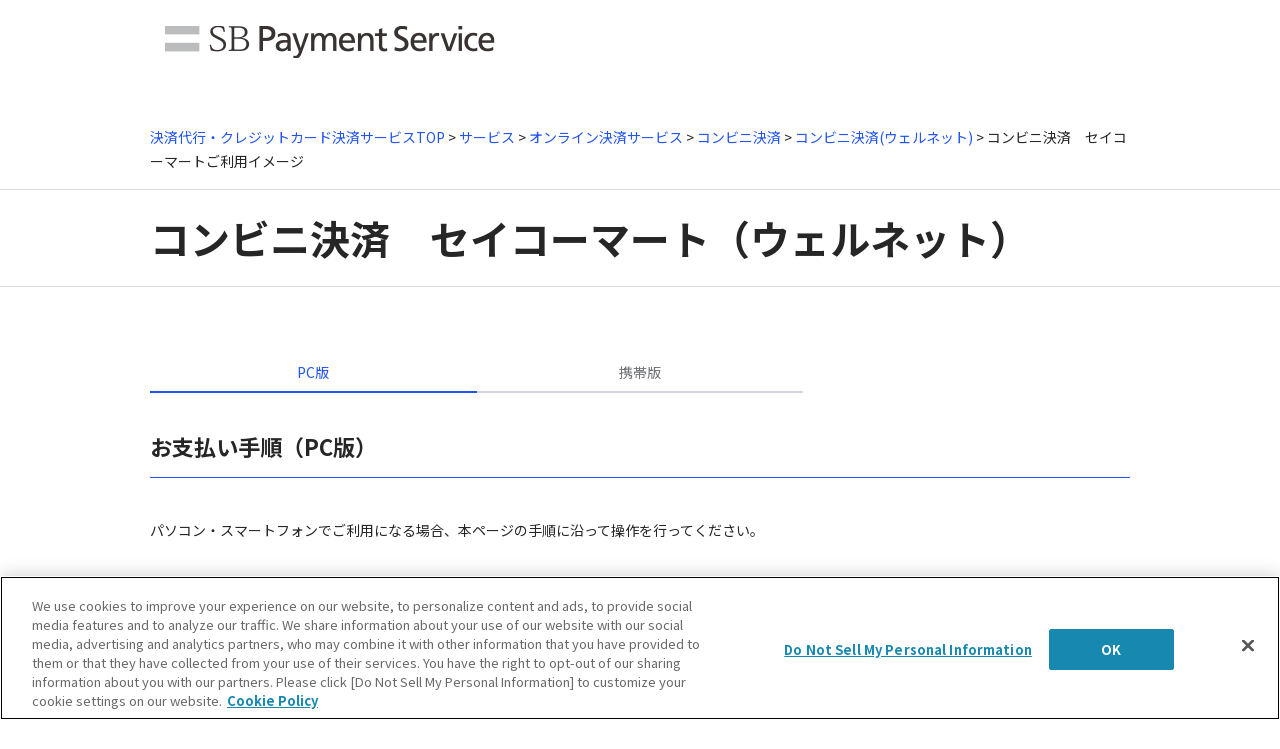

--- FILE ---
content_type: text/html;charset=UTF-8
request_url: https://www.sbpayment.jp/support/how_to_pay/cvs_wellnet/seicomart_webcvs_wellnet/
body_size: 7572
content:
<!DOCTYPE HTML>
<html lang="ja">
<head><link rel="alternate" hreflang="en" href="https://www.sbpayment.jp/en/support/how_to_pay/cvs_wellnet/seicomart_webcvs_wellnet/"><link rel="alternate" hreflang="ja" href="https://www.sbpayment.jp/support/how_to_pay/cvs_wellnet/seicomart_webcvs_wellnet/"><script src="//j.wovn.io/1" data-wovnio="key=QLeFbd&amp;backend=true&amp;currentLang=ja&amp;defaultLang=ja&amp;urlPattern=path&amp;langCodeAliases=[]&amp;langParamName=wovn" data-wovnio-info="version=WOVN.php_1.10.1" data-wovnio-type="fallback_snippet" async></script>

<meta charset="utf-8">
<meta name="format-detection" content="telephone=no">
<meta name="viewport" content="width=device-width, initial-scale=1" />




    
  <title>セイコーマート決済(ウェルネット)のお支払い方法｜SBペイメントサービス</title>
<meta name="keywords" content="コンビニ決済,セイコーマート,ウェルネット">
<meta name="description" content="コンビニ決済　セイコーマート（ウェルネット）のご利用イメージをご確認いただけます。"> 
<link rel="canonical" href="https://www.sbpayment.jp/support/how_to_pay/seicomart_webcvs_wellnet/">
<meta property="og:type" content="article">
<meta property="og:title" content="セイコーマート決済(ウェルネット)のお支払い方法｜SBペイメントサービス">
<meta property="og:description" content="コンビニ決済　セイコーマート（ウェルネット）のご利用イメージをご確認いただけます。">
<meta property="og:image" content="https://www.sbpayment.jp/news/img_ogp.png">
<meta property="og:url" content="https://www.sbpayment.jp/support/how_to_pay/cvs_wellnet/seicomart_webcvs_wellnet/">
<meta property="og:site_name" content="SBペイメントサービス">
<meta property="og:locale" content="ja_JP">
<meta property="fb:app_id" content="100002160472294">
  

<link rel="shortcut icon" href="/favicon.ico">
<link rel="stylesheet" type="text/css" href="/css/reset.css">
<link rel="stylesheet" type="text/css" href="/css/style.css">
<link rel="stylesheet" type="text/css" href="/css/slick.css">
<link rel="stylesheet" type="text/css" href="/css/slick-theme.css">
<link rel="stylesheet" href="https://unpkg.com/swiper@7/swiper-bundle.min.css">
<link rel="stylesheet" type="text/css" href="/css/tooltipster.bundle.css">
<link rel="stylesheet" type="text/css" href="/css/inquiry_error.css">
<link href="https://www.b-story.co.jp/stande/core/stande-1.0.7.css" rel="stylesheet">
<link rel="stylesheet" href="/assets/css/wovn.css">

<link rel="stylesheet" type="text/css" href="/assets/css/common.css">
<script type="text/javascript" src="/assets/js/libs/jquery.min.js"></script>
<script type="text/javascript" src="/assets/js/header.js"></script>
<!-- Google Tag Manager -->
<script>(function(w,d,s,l,i){w[l]=w[l]||[];w[l].push({'gtm.start':
new Date().getTime(),event:'gtm.js'});var f=d.getElementsByTagName(s)[0],
j=d.createElement(s),dl=l!='dataLayer'?'&l='+l:'';j.async=true;j.src=
'https://www.googletagmanager.com/gtm.js?id='+i+dl;f.parentNode.insertBefore(j,f);
})(window,document,'script','dataLayer','GTM-MRQRDWV');</script>
<!-- End Google Tag Manager -->

<style>[v-cloak] { display: none; }</style>
</head>

<body>

  <!-- Google Tag Manager (noscript) -->
<noscript><iframe src="https://www.googletagmanager.com/ns.html?id=GTM-MRQRDWV"
height="0" width="0" style="display:none;visibility:hidden"></iframe></noscript>
<!-- End Google Tag Manager (noscript) -->

<!-- header シンプル -->
    <div id="header" class="header_t">

        <div class="header_upper header_inner">
            <div class="clearfix">
                <div id="logo">
                    <a href="/">
                    <img class="pc_o" src="/images/logo.png" alt="決済代行 SBペイメントサービス SB Payment Service">
                    <img class="sp_tab" src="/images/sp_logo.png" alt="決済代行 SBペイメントサービス SB Payment Service">
                    </a>
                </div>
                <!-- <div id="btns" class="clearfix">
                 <a id="sp_menu_btn" class="btns_menu sp_tab" href="#"><img src="/images/btn_menu.png" alt="menu"></a>
                    <form class="pc_o" action="" method="get">
                        <input type="text" name="" placeholder="サイト内検索"><input type="submit" value="">
                    </form>
                    </div>-->
            </div>
        </div>


    </div>
    <!-- /header -->

  <div id="contents" class="howto_contents">

    <div id="service_detail" class="newLayout">
  <div class="key page_detail">
    <div class="key_contents">
      <div class="contents_inner">
        <div class="bread page_bread"><a href="/">決済代行・クレジットカード決済サービスTOP</a>&nbsp;&gt;&nbsp;<a href="/service/">サービス</a>&nbsp;&gt;&nbsp;<a href="/service/asp/">オンライン決済サービス</a>&nbsp;&gt;&nbsp;<a href="/service/asp/convenience_store/">コンビニ決済</a>&nbsp;&gt;&nbsp;<a href="/support/how_to_pay/cvs_wellnet/">コンビニ決済(ウェルネット)</a>&nbsp;&gt;&nbsp;コンビニ決済　セイコーマートご利用イメージ</div>
      </div>
    </div>
    <div class="detail_title">
      <h1>コンビニ決済　セイコーマート（ウェルネット）</h1>
    </div>
  </div>
  <div class="n_contents contents_inner">
    <div class="modTab modTab--filteringType3">
      <div class="modTab__block">
        <div class="modTab__block__filtering is-active">PC版</div>
        <div class="modTab__block__item" style="display: block;">
          <h2 class="line_title">お支払い手順（PC版）</h2>
          <p>パソコン・スマートフォンでご利用になる場合、本ページの手順に沿って操作を行ってください。</p>
          <h3 class="m_title">1. お支払い情報を入力</h3>
          <dl class="howto">
            <dt>
              <picture class="image"><img src="/images/support/seicomart-wellnet-pc/pic_01.jpg" alt="コンビニ決済セイコーマート（ウェルネット）｜1. お支払い情報を入力（PC版）"></picture>
            </dt>
            <dd>
              <p>氏名、メールアドレス、電話番号を入力して、セイコーマートを選択します。</p>
              <ul class="note_list">
                <li>氏名、e-mailなどのお支払い情報は、入力済みの値が表示されることがあります。</li>
              </ul>
            </dd>
          </dl>
          <h3 class="m_title clearfloat">2. ご購入内容を確認</h3>
          <dl class="howto">
            <dt>
              <picture class="image"><img src="/images/support/seicomart-wellnet-pc/pic_02.jpg" alt="コンビニ決済セイコーマート（ウェルネット）｜2. ご購入内容を確認（PC版）"></picture>
            </dt>
            <dd>
              <p>表示されたご購入内容をご確認ください。</p>
            </dd>
          </dl>
          <h3 class="m_title">3. ご購入受付の完了</h3>
          <dl class="howto">
            <dt>
              <picture class="image"><img src="/images/support/seicomart-wellnet-pc/pic_03.jpg" alt="コンビニ決済セイコーマート（ウェルネット）｜3. ご購入受付の完了（PC版）"></picture>
            </dt>
            <dd>
              <p>ご購入の受付が完了しました。<br>「受付番号」を控え、セイコーマート店頭にてお支払いください。</p>
              <ul class="note_list">
                <li>お支払い期限にご注意ください。</li>
                <li>ご指定のメールアドレスに、購入完了メールが送信されます。控えとしてご利用ください。</li>
                <li>ドメイン指定受信を設定している場合は@sbpayment.jpをドメイン指定に加えてください。</li>
              </ul>
            </dd>
          </dl>
          <p class="red_box">以下の手順は、セイコーマートの店頭で行います。</p>
          <ul class="note_list">
            <li>お支払い期限にご注意ください。</li>
            <li>セイコーマート店舗でのお手続きに関する不明点についてはセイコーマートさまにお問い合わせください。</li>
          </ul>
          <h3 class="m_title">4．セイコーマート店頭でお支払い</h3>
          <dl class="howto">
            <dt>
              <picture class="image"><img src="/images/support/seicomart-wellnet-pc/pic_10.png" alt="コンビニ決済セイコーマート（ウェルネット）｜4．セイコーマート店頭でお支払い（PC版）"></picture>
            </dt>
            <dd>
              <p>店頭レジにて「インターネットの支払い」とお伝えください。<br>店頭レジにて操作画面が表示されますので、タッチパネルを操作して控えた「受付番号」を入力してください。</p>
            </dd>
          </dl>
          <h3 class="m_title">5．ご注文内容の確認</h3>
          <dl class="howto">
            <dt>
              <picture class="image"><img src="/images/support/seicomart-wellnet-pc/pic_11.png" alt="コンビニ決済セイコーマート（ウェルネット）｜5．ご注文内容の確認（PC版）"></picture>
            </dt>
            <dd>
              <p>レジ画面のお支払い内容を確認し、「OK」ボタンを押して代金をお支払いください。</p>
              <ul class="note_list">
                <li>お支払い後、「領収書」をお渡ししますので大切に保管してください。</li>
                <li>お支払いは現金のみとなります。クレジットカード等ではお支払いいただけません。</li>
              </ul>
            </dd>
          </dl>
          <p class="text_box_blue">お支払い内容に関するお問い合わせは、ご購入・ご利用された各事業会社さまにお問い合わせください。</p>
          <p style="text-align:right;font-size:70%;">決済代行サービス提供元：SBペイメントサービス<br><a href="/service/asp/convenience_store/" target="_top">> コンビニ決済のサービスページ</a></p>
        </div>
      </div>
      <div class="modTab__block">
        <div class="modTab__block__filtering">携帯版</div>
        <div class="modTab__block__item">
          <h2 class="line_title">お支払い手順（携帯版）</h2>
          <p>携帯電話でご利用になる場合、本ページの手順に沿って操作を行ってください。</p>
          <h3 class="m_title">1. お支払い情報を入力</h3>
          <dl class="howto">
            <dt>
              <picture class="image"><img src="/images/support/seicomart-wellnet-mb/pic_01.jpg" alt="コンビニ決済セイコーマート（ウェルネット）｜1. お支払い情報を入力（携帯版）"></picture>
            </dt>
            <dd>
              <p>氏名、メールアドレス、電話番号を入力して、セイコーマートを選択します。</p>
              <ul class="note_list">
                <li>氏名、e-mailなどのお支払い情報は、入力済みの値が表示されることがあります。</li>
              </ul>
            </dd>
          </dl>
          <h3 class="m_title clearfloat">2. ご購入内容を確認</h3>
          <dl class="howto">
            <dt>
              <picture class="image"><img src="/images/support/seicomart-wellnet-mb/pic_02.jpg" alt="コンビニ決済セイコーマート（ウェルネット）｜2. ご購入内容を確認（携帯版）"></picture>
            </dt>
            <dd>
              <p>表示されたご購入内容をご確認ください。</p>
            </dd>
          </dl>
          <h3 class="m_title">3. ご購入受付の完了</h3>
          <dl class="howto">
            <dt>
              <picture class="image"><img src="/images/support/seicomart-wellnet-mb/pic_03.jpg" alt="コンビニ決済セイコーマート（ウェルネット）｜3. ご購入受付の完了（携帯版）"></picture>
            </dt>
            <dd>
              <p>ご購入の受付が完了しました。<br>「受付番号」を控え、セイコーマート店頭にてお支払いください。</p>
              <ul class="note_list">
                <li>お支払い期限にご注意ください。</li>
                <li>ご指定のメールアドレスに、購入完了メールが送信されます。控えとしてご利用ください。</li>
                <li>ドメイン指定受信を設定している場合は@sbpayment.jpをドメイン指定に加えてください。</li>
              </ul>
            </dd>
          </dl>
          <p class="red_box">以下の手順は、セイコーマートの店頭で行います。</p>
          <ul class="note_list">
            <li>お支払い期限にご注意ください。</li>
            <li>セイコーマート店舗でのお手続きに関する不明点についてはセイコーマートさまにお問い合わせください。</li>
          </ul>
          <h3 class="m_title">4．セイコーマート店頭でお支払い</h3>
          <dl class="howto">
            <dt>
              <picture class="image"><img src="/images/support/seicomart-wellnet-pc/pic_10.png" alt="コンビニ決済セイコーマート（ウェルネット）｜4．セイコーマート店頭でお支払い（携帯版）"></picture>
            </dt>
            <dd>
              <p>店頭レジにて「インターネットの支払い」とお伝えください。<br>店頭レジにて操作画面が表示されますので、タッチパネルを操作して控えた「受付番号」を入力してください。</p>
            </dd>
          </dl>
          <h3 class="m_title">5．ご注文内容の確認</h3>
          <dl class="howto">
            <dt>
              <picture class="image"><img src="/images/support/seicomart-wellnet-pc/pic_11.png" alt="コンビニ決済セイコーマート（ウェルネット）｜5．ご注文内容の確認（携帯版）"></picture>
            </dt>
            <dd>
              <p>レジ画面のお支払い内容を確認し、「OK」ボタンを押して代金をお支払いください。</p>
              <ul class="note_list">
                <li>お支払い後、「領収書」をお渡ししますので大切に保管してください。</li>
                <li>お支払いは現金のみとなります。クレジットカード等ではお支払いいただけません。</li>
              </ul>
            </dd>
          </dl>
          <p class="text_box_blue">お支払い内容に関するお問い合わせは、ご購入・ご利用された各事業会社さまにお問い合わせください。</p>
          <p style="text-align:right;font-size:70%;">決済代行サービス提供元：SBペイメントサービス<br><a href="/service/asp/convenience_store/" target="_top">> コンビニ決済のサービスページ</a></p>
        </div>
      </div>
    </div>
  </div>
</div>

    <div class="modBnrBottom modBnrBottom--documentDownload">
      <a href="https://service.sbpayment.jp/document/download/" target="_blank">
        <picture class="img">
          <img src="/images/bnr_document_download.png" alt="決済導入をご検討中の事業者さま向け 決済サービス紹介+最新調査資料3点セット 資料ダウンロードはこちら" loading="lazy">
        </picture>
      </a>
    </div>

    
    <!-- modListRecommend/ -->
    <div class="modListRecommend__wrapper">
      <p class="modListRecommend__title">関連コンテンツ</p>
      <!--新デザイン 1a221645-771d-41da-9b77-61defb0f7c75 -->
      <ul class="modListRecommend">
        
          <li class="modListRecommend__item">
            <a href="/service/asp/convenience_store/">
              <picture class="img">
                
                  <img src="https://www.sbpayment.jp/list_cvs_tile_2_2.png" alt="" loading="lazy">
                
              </picture>
              <p class="title">コンビニ決済</p>
              <p class="text">全国のコンビニで簡単にお支払いいただける決済サービスです。</p>
            </a>
          </li>
        
      </ul>
      <!-- /新デザイン -->
    
  


    </div>
    <!-- /modListRecommend -->

  </div>

  <!-- <div class="modPagetop">
  <a href="javascript:void(0);" class="jsPagetop"><img src="/assets/img/common/icon_arrow.svg" alt="" loading="lazy" width="16" height="18"><br>TOP</a>
</div> -->



<ul class="modCtaBottom">
  <li class="modBpPc ja">
    <a href="https://service.sbpayment.jp/contact/" class="btn btn--contact" target="_blank">
      <i class="icon icon--contact"></i>
      お問い合わせする
    </a>
    <a href="https://service.sbpayment.jp/document/download/" class="btn btn--download" target="_blank">
      <i class="icon icon--download"></i>
      資料をダウンロードする
    </a>
  </li>
  <li class="modBpPc en">
    <a href="https://service.sbpayment.jp/contact/" class="btn btn--contact">
      <i class="icon icon--contact"></i>
      お問い合わせ
    </a>
  </li>
  <li class="modBpSp ja">
    <a href="https://service.sbpayment.jp/contact/sp/" class="btn btn--contact" target="_blank">
      <i class="icon icon--contact"></i>
      お問い合わせする
    </a>
    <a href="https://service.sbpayment.jp/document/download/sp" class="btn btn--download ja" target="_blank">
      <i class="icon icon--download"></i>
      資料をダウンロードする
    </a>
    <a href="/en/document/download-en/" class="btn btn--download en">
      <i class="icon icon--download"></i>
      資料をダウンロードする
    </a>
  </li>
  <li class="modBpSp en">
    <a href="https://service.sbpayment.jp/contact/sp/" class="btn btn--contact">
      <i class="icon icon--contact"></i>
      お問い合わせ
    </a>
  </li>
</ul>


<footer  class="footer">
  <link rel="preconnect" href="https://fonts.googleapis.com">
  <link rel="preconnect" href="https://fonts.gstatic.com" crossorigin>
  <link href="https://fonts.googleapis.com/css2?family=Noto+Sans+JP:wght@400;500;700&display=swap" rel="stylesheet">
  <link rel="stylesheet" href="/assets/css/footer.css">
  <div class="footer__inner">
    <p class="footer__head">サービス</p>
    <div class="footer__block__wrapper footer__block__wrapper--top">
      <div class="footer__block">
        <p class="footer__block__title">
          <a href="/service/asp/">オンライン決済サービス</a>
        </p>
        <ul class="footer__block__menu">
          <li><a href="/service/asp/creditcard/">クレジットカード決済サービス</a></li>
          <li><a href="/service/asp/convenience_store/">コンビニ決済</a></li>
          <li><a href="/service/asp/np/">後払い決済</a></li>
          <li><a href="/service/asp/paypal/">ペイパル</a></li>
          <li><a href="/service/asp/merpay_net/">メルペイネット決済</a></li>
          <li><a href="/service/asp/unionpay/">銀聯ネット決済</a></li>
          <li><a href="/service/asp/prepaid_card/">プリペイドカード決済</a></li>
          <li><a href="/service/asp/amazonpay/">Amazon Pay</a></li>
          <li><a href="/service/asp/apple_pay/">Apple Pay</a></li>
          <li><a href="/service/asp/account-transfer/">口座振替サービス</a></li>
          <li><a href="/service/asp/paypay_online/">PayPay（オンライン決済）</a></li>
          <li><a href="/service/asp/mobile/">キャリア決済</a></li>
          <li><a href="/service/asp/yahoo/">ウォレット決済サービス（Type-Y）</a></li>
          <li><a href="/service/asp/alipay/">Alipay+</a></li>
          <li><a href="/service/asp/wechatpay/">WeChat Pay</a></li>
          <li><a href="/service/asp/rakuten/">楽天ペイ（オンライン決済）V2</a></li>
          <li><a href="/service/asp/google_pay/">Google Pay</a></li>
          <li><a href="/service/asp/pay-easy/">Pay-easy決済</a></li>
          <li><a href="/service/asp/electronic_money/">電子マネー決済</a></li>
          <li><a href="/service/asp/recruit_kantan/">リクルートかんたん支払い</a></li>
          <li><a href="/service/asp/bill/">総合振込決済</a></li>
          <li><a href="/service/asp/netmile/">ネットマイル決済</a></li>
        </ul>
      </div>
      <div class="footer__block">
        <p class="footer__block__title">
          <a href="/service/method/">セキュリティ・決済オプションサービス</a>
        </p>
        <ul class="footer__block__menu">
          <li><a href="/solution/security/ai_fraud_detection/">AI不正検知</a></li>
          <li class="ja"><a href="/support/ec/card_security/">クレジットカード情報の非保持化</a></li>
          <li><a href="/service/method/3d/">本人認証サービス（3Dセキュア）</a></li>
          <li><a href="/service/method/token_system/">ワンタイムトークンシステム</a></li>
          <li><a href="/service/method/tools/">決済管理ツール</a></li>
          <li><a href="/service/method/domain/">独自ドメイン・画面カスタマイズ</a></li>
          <li><a href="/service/mpp/">加盟店ポータル ポケット</a></li>
          <li><a href="/service/method/laundering/">クレジットカード洗替サービス</a></li>
          <li><a href="/service/method/accounting/">課金方式（都度課金、継続課金）</a></li>
          <li><a href="/service/method/mail_link/">メールリンク型サービス</a></li>
          <li><a href="/service/method/card_info_storage/">クレジットカード情報お預かりサービス</a></li>
          <li><a href="/service/method/ivr/">IVR決済サービス</a></li>
          <li><a href="/service/method/token_device/">永久トークン非保持化サービス</a></li>
          <li><a href="/support/dashboard/">加盟店さま向けダッシュボード</a></li>
        </ul>
      </div>
      <div class="footer__block">
        <p class="footer__block__title">
          <a href="/service/device/">店舗向け決済サービス</a>
        </p>
        <ul class="footer__block__menu">
          <li class="inner__wrapper">
            <a href="/service/device/omo/lp/">店舗向け決済DXプラットフォーム</a>
            <ul class="inner">
              <li><a href="/service/device/omo/lp/">端末のご購入</a></li>
              <li><a href="/service/device/omo/lp-rental/">端末のレンタル</a></li>
            </ul>
          </li>
          <li><a href="/service/device/anywhere/">モバイル型端末</a></li>
          <li><a href="/service/device/scan/">コード決済サービス</a></li>
          <li><a href="/service/mpp/">加盟店ポータル ポケット</a></li>
        </ul>
      </div>
      <div class="footer__block">
        <p class="footer__block__title">
          支払代行サービス
        </p>
        <ul class="footer__block__menu">
          <li><a href="/service/lp/payment_agency01/">支払代行サービス</a></li>
          <li><a href="https://www.web-furi.com/campaign/sbpayment/" target="_blank">ウェブフリコム</a></li>
        </ul>
      </div>
      <div class="footer__block">
        <p class="footer__block__title">
          企業間サービス
        </p>
        <ul class="footer__block__menu">
          <li><a href="/service/b2b/invoice-creditcard/">SBPS請求書カード払い</a></li>
          <li><a href="https://www.web-furi.com/campaign/sbpayment/" target="_blank">ウェブフリコム</a></li>
        </ul>
      </div>
      <div class="footer__block">
        <p class="footer__block__title">
          <a href="/service/connection/">決済システム接続方式</a>
        </p>
        <ul class="footer__block__menu">
          <li><a href="/service/connection/link_system/">リンク型</a></li>
          <li><a href="/service/connection/api_system/">API型</a></li>
        </ul>
      </div>
    </div>
    <p class="footer__head">導入サポート</p>
    <div class="footer__block__wrapper footer__block__wrapper--bottom">
      <div class="footer__block">
        <p class="footer__block__title">
          <a href="/support/">導入サポート一覧</a>
        </p>
        <ul class="footer__block__menu">
          <li><a href="/support/flow/">導入までの流れ・手順</a></li>
          <li><a href="/support/how_to_pay/">ご利用イメージ</a></li>
          <li><a href="/support/pricing/">導入料金・手数料について</a></li>
          <li><a href="/support/faq/">よくある質問</a></li>
          <li class="ja"><a href="/support/ec/">ECお役立ち情報</a></li>
          <li><a href="/support/glossary/">用語集</a></li>
          <li><a href="/support/developerworks/">開発者向けコンテンツ</a></li>
        </ul>
      </div>
      <div class="footer__block">
        <p class="footer__block__title">
          <a href="/case/">導入事例</a>
        </p>
      </div>
      <div class="footer__block">
        <p class="footer__block__title">
          <a href="/seminar/">セミナー一覧</a>
        </p>
      </div>
      <div class="footer__block">
        <p class="footer__block__title">
          <a href="/service/partner/">提携サービス</a>
        </p>
      </div>
      <div class="footer__block">
        <p class="footer__block__title">
          <a href="/purpose/">目的から探す</a>
        </p>
      </div>
      <div class="footer__block">
        <p class="footer__block__title">
          <a href="/advantage/">当社の強み</a>
        </p>
      </div>
      <div class="footer__block">
        <p class="footer__block__title">
          <a href="/news/2026/">お知らせ</a>
        </p>
      </div>
      <div class="footer__block">
        <p class="footer__block__title">
          <a href="https://service.sbpayment.jp/contact/" target="_blank">お問い合わせ</a>
        </p>
        <ul class="footer__block__menu">
          <li class="modBpPc"><a href="https://service.sbpayment.jp/contact/" target="_blank">お見積り・導入のご相談</a></li>
          <li class="modBpSp"><a href="https://service.sbpayment.jp/contact/sp/" target="_blank">お見積り・導入のご相談</a></li>
          <li class="modBpPc ja"><a href="https://service.sbpayment.jp/document/download/" target="_blank">サービス資料ダウンロード</a></li>
          <li class="modBpSp ja"><a href="https://service.sbpayment.jp/document/download/sp" target="_blank">サービス資料ダウンロード</a></li>
          <li class="ja"><a href="/whitepapers/download/">お役立ち情報資料ダウンロード</a></li>
        </ul>
      </div>
      <div class="footer__block">
        <p class="footer__block__title">
          <a href="/sitemap/">サイトマップ</a>
        </p>
      </div>
    </div>
    <ul class="footer__block__bottom">
      <li>
        <a href="https://support.sbpayment.jp" target="_blank">サポート</a>
      </li>
      <li>
        <a href="https://developer.sbpayment.jp" target="_blank">Developer</a>
      </li>
      <li>
        <a href="https://www.sbpayment.jp/mrp/login/" target="_blank">加盟店ポータルへログイン</a>
      </li>
    </ul>
    <ul class="footer__block__bottom">
      <li class="ja">
        <a href="https://www.sbpayment.co.jp/info/security/info_policy/" target="_blank">情報セキュリティ基本方針</a>
      </li>
      <li class="ja">
        <a href="https://www.sbpayment.co.jp/info/security/privacy/" target="_blank">個人情報について</a>
      </li>
      <li>
        <a href="https://www.sbpayment.co.jp/info/security/privacy_policy/" target="_blank">プライバシーポリシー</a>
      </li>
      <li class="ja">
        <a href="https://www.sbpayment.co.jp/info/security/mynumber_policy/" target="_blank">特定個人情報</a>
      </li>
      <li class="en">
        <a href="/en/cookie_policy/" target="_blank">Cookie Policy</a>
      </li>
      <li>
        <a href="/sitepolicy/" target="_blank">サイトポリシー</a>
      </li>
      <li>
        <a href="https://www.sbpayment.co.jp/" target="_blank">コーポレートサイト</a>
      </li>
    </ul>
  </div>
  <div class="footer__bottom">
    <div class="footer__bottom__inner">
      <ul class="markList">
        <li>
          <a href="https://privacymark.jp/" target="_blank" style="aspect-ratio: 6/7;height: 50px;">
            <img src="/assets/img/common/mark_p_1.png" loading="lazy" alt="プライバシーマーク">
          </a>
        </li>
        <li style="aspect-ratio: 108/91;height: 50px;">
          <img src="/assets/img/common/mark_p_2.png" loading="lazy" alt="">
        </li>
        <li style="aspect-ratio: 109/91;height: 50px;">
          <img src="/assets/img/common/mark_p_3.png" loading="lazy" alt="">
        </li>
        <li style="aspect-ratio: 103/91;height: 50px;">
          <img src="/assets/img/common/mark_p_4.png" loading="lazy" alt="">
        </li>
      </ul>
      <ul class="bnrList">
        <li>
          <a href="https://www.softbank.jp/card/" target="_blank">
            <img src="/assets/img/common/bnr_softbank_card.png" loading="lazy" alt="Softbank Card">
          </a>
        </li>
        <li>
          <a href="http://ecpf.jp/" target="_blank">
            <img src="/assets/img/common/bnr_ec.png" loading="lazy" alt="EC決済協議会">
          </a>
        </li>
        <li>
          <a href="https://sharing-economy.jp/" target="_blank">
            <img src="/assets/img/common/bnr_sharing-economy.png" loading="lazy" alt="シェアリングエコノミー協会">
          </a>
        </li>
      </ul>
    
    </div>
  </div>
  <div class="footer__lower">
    <div class="footer__lower__inner">
      <div class="logo"><a href="/">SBペイメントサービス株式会社</a></div>
      <p class="copyright">Copyright &copy; SB Payment Service Corp. All right reserved.</p>
    </div>
  </div>
</footer>

<script type="text/javascript" src="/assets/js/libs/jquery.min.js"></script>
<script type="text/javascript" src="/assets/js/libs/swiper.min.js"></script>
<script type="text/javascript" src="/assets/js/common.js"></script>

<!--Google Analytics-->
<script type="text/plain" class="optanon-category-C0002">
  (function(i,s,o,g,r,a,m){i['GoogleAnalyticsObject']=r;i[r]=i[r]||function(){
  (i[r].q=i[r].q||[]).push(arguments)},i[r].l=1*new Date();a=s.createElement(o),
  m=s.getElementsByTagName(o)[0];a.async=1;a.src=g;m.parentNode.insertBefore(a,m)
  })(window,document,'script','//www.google-analytics.com/analytics.js','ga');

  ga('create', 'UA-5734687-4', 'auto');
  
  
    ga('send', 'pageview');
  
</script>







<!--Google Adwords リマーケティングタグ開始-->
<!-- Google Code for &#12473;&#12510;&#12540;&#12488;&#12500;&#12463;&#12475;&#12523; -->
<!-- Remarketing tags may not be associated with personally identifiable information or placed on pages related to sensitive categories. For instructions on adding this tag and more information on the above requirements, read the setup guide: google.com/ads/remarketingsetup -->
<script type="text/javascript">
/* <![CDATA[ */
var google_conversion_id = 1044928740;
var google_conversion_label = "MBMaCJDfkwQQ5LGh8gM";
var google_custom_params = window.google_tag_params;
var google_remarketing_only = true;
/* ]]> */
</script>
<script type="text/javascript" src="//www.googleadservices.com/pagead/conversion.js">
</script>
<noscript>
<div style="display:inline;">
<img height="1" width="1" style="border-style:none;" alt="" src="//googleads.g.doubleclick.net/pagead/viewthroughconversion/1044928740/?value=0&amp;label=MBMaCJDfkwQQ5LGh8gM&amp;guid=ON&amp;script=0"/>
</div>
</noscript>
<!--Google Adwords リマーケティングタグ完了-->

<!-- 2015/06運用変更 -->

<!-- GDN -->
<script type="text/javascript">
/* <![CDATA[ */
var google_conversion_id = 955383099;
var google_custom_params = window.google_tag_params;
var google_remarketing_only = true;
/* ]]> */
</script>
<script type="text/javascript" src="//www.googleadservices.com/pagead/conversion.js">
</script>
<noscript>
<div style="display:inline;">
<img height="1" width="1" style="border-style:none;" alt="" src="//googleads.g.doubleclick.net/pagead/viewthroughconversion/955383099/?value=0&amp;guid=ON&amp;script=0"/>
</div>
</noscript>

<!-- YDN -->
<script type="text/javascript" language="javascript">
/* <![CDATA[ */
var yahoo_retargeting_id = 'UL8XFBSTXU';
var yahoo_retargeting_label = '';
/* ]]> */
</script>
<script type="text/javascript" language="javascript" src="//b92.yahoo.co.jp/js/s_retargeting.js"></script>

<!-- Facebook Pixel Code -->
<script>
!function(f,b,e,v,n,t,s){if(f.fbq)return;n=f.fbq=function(){n.callMethod?
n.callMethod.apply(n,arguments):n.queue.push(arguments)};if(!f._fbq)f._fbq=n;
n.push=n;n.loaded=!0;n.version='2.0';n.queue=[];t=b.createElement(e);t.async=!0;
t.src=v;s=b.getElementsByTagName(e)[0];s.parentNode.insertBefore(t,s)}(window,
document,'script','https://connect.facebook.net/en_US/fbevents.js');
fbq('init', '802973449843945'); // Insert your pixel ID here.
fbq('track', 'PageView');
</script>
<noscript><img height="1" width="1" style="display:none"
src="https://www.facebook.com/tr?id=802973449843945&ev=PageView&noscript=1"
/></noscript>
<!-- DO NOT MODIFY -->
<!-- End Facebook Pixel Code -->

<script type="text/javascript">
/* <![CDATA[ */
var google_conversion_id = 946655598;
var google_custom_params = window.google_tag_params;
var google_remarketing_only = true;
/* ]]> */
</script>
<script type="text/javascript" src="//www.googleadservices.com/pagead/conversion.js">
</script>
<noscript>
<div style="display:inline;">
<img height="1" width="1" style="border-style:none;" alt="" src="//googleads.g.doubleclick.net/pagead/viewthroughconversion/946655598/?guid=ON&amp;script=0"/>
</div>
</noscript>


  

</body>

<script src="/js/jquery-3.1.0.min.js"></script>
<script src="/js/jquery.easing.1.3.js"></script>
<script src="/js/jquery.matchHeight-min.js"></script>
<script src="/js/jquery.ex-scroll.js"></script>
<script src="/js/slick.min.js"></script>
<script src="/js/boiler_navi.js"></script>
<script src="/js/tab_navi.js"></script>
<script src="/js/tooltipster.bundle.min.js"></script>
<script src="/js/jquery.cookie.js"></script>

<script src="/js/main.js"></script>
<script type="text/plain" src="/js/targeting_cookies.js" class="optanon-category-C0004"></script>
<script src="/js/modal.js"></script>
<script>
	$(document).ready(function() {
		$('.tooltip').tooltipster( {
			interactive: 'true',
			trigger: 'click'
		});
	});
</script>
<!--[if lt IE 9]>
<script src="/js/html5shiv.js"></script>
<script src="/js/selectivizr.js"></script>
<script src="/js/respond.js"></script>
<![endif]-->




</html>
  



--- FILE ---
content_type: text/css
request_url: https://www.sbpayment.jp/css/slick-theme.css
body_size: 702
content:
@charset 'UTF-8';

/* Dots */

.slick-dots
{
    position: absolute;
    bottom: 15px;

    display: block;

    width: 100%;
    padding: 0;
    margin: 0;

    list-style: none;

    text-align: center;
}
.slick-dots li
{
    position: relative;
    display: inline-block;
    width: 10px;
    height: 10px;
    margin: 0 10px;
    padding: 0;

    cursor: pointer;
}
.slick-dots li button
{
    font-size: 0;
    line-height: 0;
    display: block;
    width: 12px;
    height: 12px;
    padding:0;
    background: #888;
    cursor: pointer;
    -o-border-radius: 6px;
    -ms-border-radius: 6px;
    -moz-border-radius: 6px;
    -webkit-border-radius: 6px;
    border-radius: 6px;
    box-shadow: none;
    border:none;
}
.slick-dots .slick-active button,
.slick-dots li button:hover
{
     background: #fb9300;
}


--- FILE ---
content_type: text/javascript
request_url: https://www.sbpayment.jp/js/main.js
body_size: 4143
content:
//ipad maximize
$(function () {
  var ua = navigator.userAgent;
  if (
    ua.indexOf("iPhone") > 0 ||
    ua.indexOf("iPod") > 0 ||
    (ua.indexOf("Android") > 0 && ua.indexOf("Mobile") > 0)
  ) {
    $("head").prepend(
      '<meta name="viewport" content="width=device-width, user-scalable=no, initial-scale=1.0, maximum-scale=1">'
    );
  } else {
    $("head").prepend('<meta name="viewport" content="width=1024">');
  }
});

$(function () {
  // var offsetY = -50;
  var time = 800;
  var headerHeight = -50;

  if ($("#header").length) {
    headerHeight = $("#header").outerHeight();
  }

  // ページ内リンクのみを取得
  $('a[href^="#"]').on("click", function () {
    var target = $(this.hash);
    if (!target.length) return;
    // var targetY = target.offset().top + offsetY;
    var targetY = target.offset().top - headerHeight;
    $("html,body").animate(
      {
        scrollTop: targetY,
      },
      time,
      "swing"
    );
    window.history.pushState(null, null, this.hash);
    return false;
  });
});

//image on off
/*$(function () {
	$('a img').hover(function () {
		$(this).attr('src', $(this).attr('src').replace('_off', '_on'));
	}, function () {
		if (!$(this).hasClass('currentPage')) {
			$(this).attr('src', $(this).attr('src').replace('_on', '_off'));
		}
	});
});*/

//top purpose block
/*$(function () {
	$('.image img:not(.nohover)').hover(function () {
		$(this).attr('src', $(this).attr('src').replace('_off', '_on'));
	}, function () {
		if (!$(this).hasClass('currentPage')) {
			$(this).attr('src', $(this).attr('src').replace('_on', '_off'));
		}
	});
});*/

// for device page
function device_lnk01() {
  location.href = "/service/device/anywhere/";
}

function device_lnk02() {
  location.href = "/service/device/anywhere/order/";
}

function device_lnk03() {
  location.href = "/service/device/anywhere/howto/";
}

function device_lnk04() {
  location.href = "/service/device/anywhere/faq/";
}

function device_lnk05a() {
  location.href = "/service/device/anywhere/info/";
}

function device_lnk05b() {
  location.href = "/service/device/anywhere/faq/#con6";
}

function device_lnk06a() {
  location.href = "/device/anywhere/register/entry/";
}

function device_lnk06b() {
  location.href = "/service/device/anywhere/started/";
}

function device_lnk07() {
  location.href = "/service/device/anywhere/solution/pos/";
}

// for lp page
function lp_lnk01() {
  location.href = "/service/lp/credit_lp01/#con1";
}

function lp_lnk02() {
  location.href = "/service/lp/credit_lp01/#con2";
}

function lp_lnk03() {
  location.href = "/service/lp/credit_lp01/#con3";
}

function lp_lnk04() {
  location.href = "/service/lp/credit_lp01/#con4";
}

function lp_lnk05() {
  location.href = "/service/lp/credit_lp01/#con5";
}

function lp_lnk06() {
  location.href = "/service/lp/credit_lp01/info/";
}

/* ヘッダー追従
-------------------------------------------------------*/
var pos = 0;
var header = $("#header");
var headerHeight = header.outerHeight();
$(window).on("load scroll", function () {
  var scrollPos = $(this).scrollTop();
  if (scrollPos > pos && scrollPos > headerHeight) {
    $("#header").removeClass("is-show");
  } else if ($(this).scrollTop() == 0) {
    header.addClass("is-show");
  } else {
    $("#header").addClass("is-show");
  }
  pos = scrollPos;
});

//menu
$(function () {
  var start_pos = 0;
  var timer = null;
  $(window).exScroll(function (api) {
    var pos = api.getPosition();
    var range = api.getRange();
    //console.log(range.y);
    if (range.y > 0) {
      $(".header_t").addClass("header_hide");
      //$(".header_t").removeClass("header_display");
      if (pos.y > 540) {
        $(".under_menu").addClass("under_menu_abs");
        $(".under_menu").removeClass("under_menu_abs_d");
      } else {
        $(".under_menu").removeClass("under_menu_abs");
        $(".under_menu").removeClass("under_menu_abs_d");
      }
    } else {
      //$(".header_t").addClass("header_display");
      $(".header_t").removeClass("header_hide"); //pagetop
      if (pos.y > 540) {
        $(".under_menu").addClass("under_menu_abs_d");
        //$(".under_menu").removeClass("under_menu_abs");
      } else {
        $(".under_menu").removeClass("under_menu_abs");
        $(".under_menu").removeClass("under_menu_abs_d");
      }
    }
    if (pos.y < 450) {
      $(".header_t").addClass("header_display");
      $(".header_t").removeClass("header_hide");
    }
  });

  var top;
  $("#sp_menu_btn").on("click", function () {
    if ($("#sp_nav").hasClass("opened")) {
      $("#sp_nav").animate(
        {
          left: "100%",
        },
        200,
        function () {
          $("#sp_nav").removeClass("opened");
          $("html").removeClass("b_fix");
          $("#sp_nav_space").removeClass("sp_nav_space_bg");
          //$("#contents").removeClass("b_fix");
          //$(window).scrollTop(top);
        }
      );
    } else {
      top = $(window).scrollTop();
      $("#sp_nav").animate(
        {
          left: "25%",
        },
        800,
        "easeInOutQuint",
        function () {
          $("#sp_nav").addClass("opened");
          //$("#sp_nav").addClass("opened");
          $("html").addClass("b_fix");
          $("#sp_nav_space").addClass("sp_nav_space_bg");
          //$("#contents").addClass("b_fix");
          return;
        }
      );
    }
    return false;
  });
  $("#sp_menu_btn_close").on("click", function () {
    if ($("#sp_nav").hasClass("opened")) {
      $("#sp_nav").animate(
        {
          left: "100%",
        },
        200
      );
      $("#sp_nav").removeClass("opened");
      $("html").removeClass("b_fix");
      $("#sp_nav_space").removeClass("sp_nav_space_bg");
      //$("#contents").removeClass("b_fix");
      //$(window).scrollTop(top);
    } else {
      $("#sp_nav").animate(
        {
          left: "25%",
        },
        800,
        "easeInOutQuint"
      );
      $("#sp_nav").addClass("opened");
      $("html").addClass("b_fix");
      $("#sp_nav_space").addClass("sp_nav_space_bg");
      //top = $(window).scrollTop();
      //$("#contents").addClass("b_fix");
      return;
    }
    return false;
  });
  // add 202006 for bg-space
  $("#sp_nav_space").on("click", function () {
    if ($("#sp_nav").hasClass("opened")) {
      $("#sp_nav").animate(
        {
          left: "100%",
        },
        200
      );
      $("#sp_nav").removeClass("opened");
      $("html").removeClass("b_fix");
      $("#sp_nav_space").removeClass("sp_nav_space_bg");
      $(window).scrollTop(top);
    } else {
      $("#sp_nav").animate(
        {
          left: "25%",
        },
        800,
        "easeInOutQuint"
      );
      $("#sp_nav").addClass("opened");
      $("html").addClass("b_fix");
      $("#sp_nav_space").addClass("sp_nav_space_bg");
      top = $(window).scrollTop();
    }
    return false;
  });

  $("#sp_nav ul li a.parent_menu").on("click", function () {
    if ($(this).hasClass("opened")) {
      $(this).removeClass("opened");
      $(this).next().slideUp();
    } else {
      $("#sp_nav ul li a.parent_menu").removeClass("opened");
      $("#sp_nav ul li a.parent_menu").next().slideUp();
      $(this).addClass("opened");
      $(this).next().slideDown();
    }
    return false;
  });

  //gnavi

  $("#g_nav li a").click(function () {
    //1st check li-class and remove class
    if ($(this).hasClass("active_g")) {
      $(this).siblings(".hover_contents").fadeOut(400);
      $("#g_nav li a").removeClass("active_g");
    }
    //2nd else adding class
    else {
      $(".hover_contents").fadeOut(400);
      $("#g_nav li a").removeClass("active_g");
      //adding class
      $(this).addClass("active_g");
      $(this).siblings(".hover_contents").fadeIn(400);
      return;
    }
    return false;
  });

  //mouseleaves
  $(".hover_contents").mouseleave(function () {
    $(".hover_contents").fadeOut(400);
    $("#g_nav li a").removeClass("active_g");
    return false;
  });

  //closebtn
  $(".hover_contents .gnav_close").click(function () {
    $(".hover_contents").fadeOut(400);
    $("#g_nav li a").removeClass("active_g");
    return false;
  });

  //device
  function isTouchDevice() {
    var result = false;
    if (window.ontouchstart === null) {
      result = true;
    }
    return result;
  }

  if (isTouchDevice()) {
    $("#btn_contact").on("click", function () {
      if ($(this).hasClass("opened")) {
        $(this).removeClass("opened");
        $("#contact_box").fadeOut(100);
      } else {
        $(this).addClass("opened");
        $("#contact_box").fadeIn(100);
      }
      return false;
    });
    //kkimura 170127
    $("#btn_use").on("click", function () {
      if ($(this).hasClass("opened")) {
        $(this).removeClass("opened");
        $("#use_box").fadeOut(100);
      } else {
        $(this).addClass("opened");
        $("#use_box").fadeIn(100);
      }
      return false;
    });

    $("#btn_entry").on("click", function () {
      if ($(this).hasClass("opened")) {
        $(this).removeClass("opened");
        $("#entry_box").fadeOut(100);
      } else {
        $(this).addClass("opened");
        $("#entry_box").fadeIn(100);
      }
      return false;
    });
    $("#btn_f_contact").on("click", function () {
      if ($(this).hasClass("opened")) {
        $(this).removeClass("opened");
        $("#contact_f_box").fadeOut(100);
      } else {
        $(this).addClass("opened");
        $("#contact_f_box").fadeIn(100);
        $($(this).find("a").attr("href"));
      }
      return false;
    });
    $("#f_menu_btn_close").on("click", function () {
      $("#contact_f_box").css("display", "none");
      $("#btn_f_contact").removeClass("opened");
      return false;
    });
  } else {
    $("#btn_contact").hover(function () {
      if ($(this).hasClass("opened")) {
        $(this).removeClass("opened");
        $("#contact_box").fadeOut(100);
      } else {
        $(this).addClass("opened");
        $("#contact_box").fadeIn(100);
      }
      return false;
    });

    $("#btn_use").hover(function () {
      if ($(this).hasClass("opened")) {
        $(this).removeClass("opened");
        $("#use_box").fadeOut(100);
      } else {
        $(this).addClass("opened");
        $("#use_box").fadeIn(100);
      }
      return false;
    });

    $("#btn_entry").hover(function () {
      if ($(this).hasClass("opened")) {
        $(this).removeClass("opened");
        $("#entry_box").fadeOut(100);
      } else {
        $(this).addClass("opened");
        $("#entry_box").fadeIn(100);
      }
      return false;
    });
    $("#btn_f_contact").hover(function () {
      if ($(this).hasClass("opened")) {
        $(this).removeClass("opened");
        $("#contact_f_box").fadeOut(100);
      } else {
        $(this).addClass("opened");
        $("#contact_f_box").fadeIn(100);
        //$($(this).find('a').attr('href'));
      }
      return false;
    });
    // $("#f_menu_btn_close").hover(function(){
    //$("#contact_f_box").css('display','none');
    //$("#btn_f_contact").removeClass('opened');
    //return false;
    //});
  }
});

// to top btn action
$(function () {
  var topBtn = $("#pagetop");
  topBtn.hide();
  $(window).scroll(function () {
    if ($(this).scrollTop() > 600) {
      topBtn.fadeIn();
    } else {
      topBtn.fadeOut();
    }
  });
  topBtn.click(function () {
    $("body,html").animate(
      {
        scrollTop: 0,
      },
      800
    );
    return false;
  });
});

//tab
$(function () {
  $(".tab").on("click", ".init", function () {
    $(this)
      .closest("ul")
      .children("li:not(.init)")
      .stop(false, false)
      .slideToggle();
  });
  var menu = $(".tab").children("li:not(.init)");
  $(".tab li:not(.init)").click(function () {
    var w = $(window).width();
    if (w <= 1100) {
      //$("html,body").animate({scrollTop:$('.tab_contents').offset().top});
      menu.stop(false, false).slideUp();
    }
    var target = $(this).data("target");
    var index = $(".tab li").index(this) - 1;
    $(".tab_contents .tab_content").css("display", "none");
    //$('.tab_contents .tab_content').eq(index).css('display','block');
    $("#" + target).css("display", "block");
    //channge image before remove class
    var img_src = $(".tab .active .image").children("img").attr("src");
    var img_src_chng = img_src.replace("_on", "_off");
    $(".tab .active .image").children("img").attr("src", img_src_chng);

    $(".tab li").removeClass("active");

    //channge image after adding class
    $(this).addClass("active");
    var img_src02 = $(".tab .active .image").children("img").attr("src");
    var img_src_chng02 = img_src02.replace("_off", "_on");
    $(".tab .active .image").children("img").attr("src", img_src_chng02);

    $(".tab").children(".init").html($(this).html());
  });
});

$(function () {
  var dir = location.href.split("/");
  var current_dir = dir[dir.length - 2];
  var current_dir02 = dir[dir.length - 3];

  //if(current_dir == 'creditcard'){
  //$('#tab-menu li').removeClass('active');
  //$('#tab-box div').eq(1).removeClass('active');
  //$('#tab-box div').eq(tabname).addClass('active');
  //$('#tab-menu li').eq(tabname-1).addClass('active');
  //return false;
  //}

  if (current_dir == "purpose") {
    var url = location.href;
    //check param "no=tab"
    url = (url.match(/\?no=tab\d+$/) || [])[0];
    var params = url.split("?");
    var tab = params[1].split("=");
    if ($(tab).length) {
      var tabname = tab[1].slice(-1);
    } else {
      var tabname = "1";
    }

    //clear class
    var img_src = $(".tab .active .image").children("img").attr("src");
    var img_src_chng = img_src.replace("_on", "_off");
    $(".tab .active .image").children("img").attr("src", img_src_chng);
    $(".tab_contents .tab_content").css("display", "none");
    $(".tab li").removeClass("active");
    //var tabno = $('.tab li#' + tabname).index();

    // active
    $(".tab_contents .tab_content")
      .eq(tabname - 1)
      .css("display", "block");
    $(".tab li").eq(tabname).addClass("active");
    var img_src02 = $(".tab .active .image").children("img").attr("src");
    var img_src_chng02 = img_src02.replace("_off", "_on");
    $(".tab .active .image").children("img").attr("src", img_src_chng02);

    return false;
  }

  if (current_dir02 == "how_to_pay") {
    var url = location.href;
    //check param "no=tab"
    url = (url.match(/\?no=tab\d+$/) || [])[0];
    var params = url.split("?");
    var tab = params[1].split("=");
    if ($(tab).length) {
      var tabname = tab[1].slice(-1);

      $("#tab-menu li").removeClass("active");
      $("#tab-box div").removeClass("active");
      $("#tab-box div")
        .eq(tabname - 1)
        .addClass("active");
      $("#tab-menu li")
        .eq(tabname - 1)
        .addClass("active");
    } else {
      var tabname = "1";
    }
  }
});

// current page in g nav
$(document).ready(function () {
  var activeUrl = location.pathname.split("/")[1];
  navList = $("#g_nav").find("a");

  navList.each(function () {
    if ($(this).get(0).className.split(" ")[1] == activeUrl) {
      $(this).addClass("active");
    }
  });
});

// current page in g nav for mini site
$(document).ready(function () {
  var activeUrl_mini = location.pathname.split("/")[4];
  navList_mini = $("#g_nav").find("a");

  navList_mini.each(function () {
    if ($(this).get(0).className.split(" ")[1] == activeUrl_mini) {
      $(this).addClass("active");
    }
  });
});

var param = location.search;

//-------targeting_cookiesに切り出し---------

// $(function () {
// 	var pathname = $(location).attr('pathname');
// 	//ng_word
// 	var pathArray = ['atpress', 'contact', 'mt-contactform.cgi', 'anywhere', 'fraud_protection', 'credit_lp01/info', 'how_to_pay', '/mobile/d/', 'load', 'payment_agency01', '20171113_000437', 'solution/security/how_to_card_security/', 'solution/security/interview_contents/', 'support/ec/card_security/', 'credit_lp', 'document/specification/'];
// 	var sticky_state = "active";
// 	for (var index = 0; index < pathArray.length; index++) {
// 		if (pathname.indexOf(pathArray[index]) > -1) { //表示しないページである
// 			sticky_state = "none";
// 			break;
// 		}
// 	}

// 	if (sticky_state == "active") {

// 		var modal_content = "<div id='modal-content-recommend' class='modal-content'>" +
// 			"<div></div>" +
// 			"<a id='modal-close'><i class='fa fa-times fa-flip-horizontal' aria-hidden='true'></i></a>" +
// 			"</div>";

// 		var sticky_display = localStorage.getItem("sticky_display");

// 		if (sticky_display == "off") {
// 			var sticky_content = "";
// 			sticky_content += "<link rel='stylesheet' href='/css/sticky.css'>";
// 			sticky_content += "<link rel='stylesheet' href='https://maxcdn.bootstrapcdn.com/font-awesome/4.7.0/css/font-awesome.min.css'>";
// 			sticky_content += "<div id='sticky' class='pc sticky' style='bottom:-150px;'>";
// 			sticky_content += "<a href='https://service.sbpayment.jp/document/download/' target='_blank'>";
// 			//sticky_content += "<a class='modal-syncer' rel='leanModal' data-target='modal-content-recommend'>";
// 			sticky_content += "<img src='/images/document_banner_02.png' alt=''>";
// 			sticky_content += "</a>";
// 			sticky_content += "</div>";
// 		} else {
// 			var sticky_content = "";
// 			sticky_content += "<link rel='stylesheet' href='/css/sticky.css'>";
// 			sticky_content += "<link rel='stylesheet' href='https://maxcdn.bootstrapcdn.com/font-awesome/4.7.0/css/font-awesome.min.css'>";
// 			sticky_content += "<div id='sticky' class='pc sticky'>";
// 			sticky_content += "<a href='https://service.sbpayment.jp/document/download/' target='_blank'>";
// 			//sticky_content += "<a class='modal-syncer' rel='leanModal' data-target='modal-content-recommend'>";
// 			sticky_content += "<img src='/images/document_banner_02.png' alt=''>";
// 			sticky_content += "</a>";
// 			sticky_content += "</div>";

// 			localStorage.setItem("sticky_display", "on");
// 		}

// 		$("body").append(sticky_content);
// 		//$("body").append(modal_content);
// 		//$("#modal-content-recommend > div").load('/internal/load/modal/card_security.html #loaded_content');
// 	}
// });
/*
$(function () {
	$("div.pc .icon").on("click", function () {

		var sticky_display = localStorage.getItem("sticky_display");

		// off → on
		//if LS(sticky_display) = offなら表示するための処理としてbottom:130px&icon変更
		if (sticky_display == "off") {
			$("div.pc").animate({
				bottom: '0px'
			}, {
				'complete': function () {
					$(".icon i").removeClass("fa fa-expand fa-flip-horizontal").addClass("fa fa-times");
				}
			});
			localStorage.setItem("sticky_display", "on");
		} else {
			$("div.pc").animate({
				bottom: '-150px'
			}, {
				'complete': function () {
					$(".icon i").removeClass("fa fa-times").addClass("fa fa-expand fa-flip-horizontal");
				}
			});
			localStorage.setItem("sticky_display", "off");
		}
	});
});
$(function () {
	$(".modBannerBottom__icon").on("click", function () {
		$('.modBannerBottom').toggleClass('is-show');
	});
});
*/

//-------targeting_cookiesに切り出し---------

if (location.pathname.indexOf("/support/flow/") > -1) {
  window.addEventListener(
    "load",
    function () {
      $("div.n_block form").append(
        $("<input></input>", {
          type: "hidden",
          name: "support_flow",
          value: 1,
        })
      );
    },
    false
  );
}

$(function () {
  if ($(".jsAgree:checked").val()) {
    $(".btn--submit").removeClass("btn--disabled");
  } else {
    $(".btn--submit").addClass("btn--disabled");
  }
  $(".jsAgree").on("click", function () {
    flag = $(".jsAgree").prop("checked");
    if (flag) {
      $(".btn--submit").removeClass("btn--disabled");
    } else {
      $(".btn--submit").addClass("btn--disabled");
    }
  });
});
